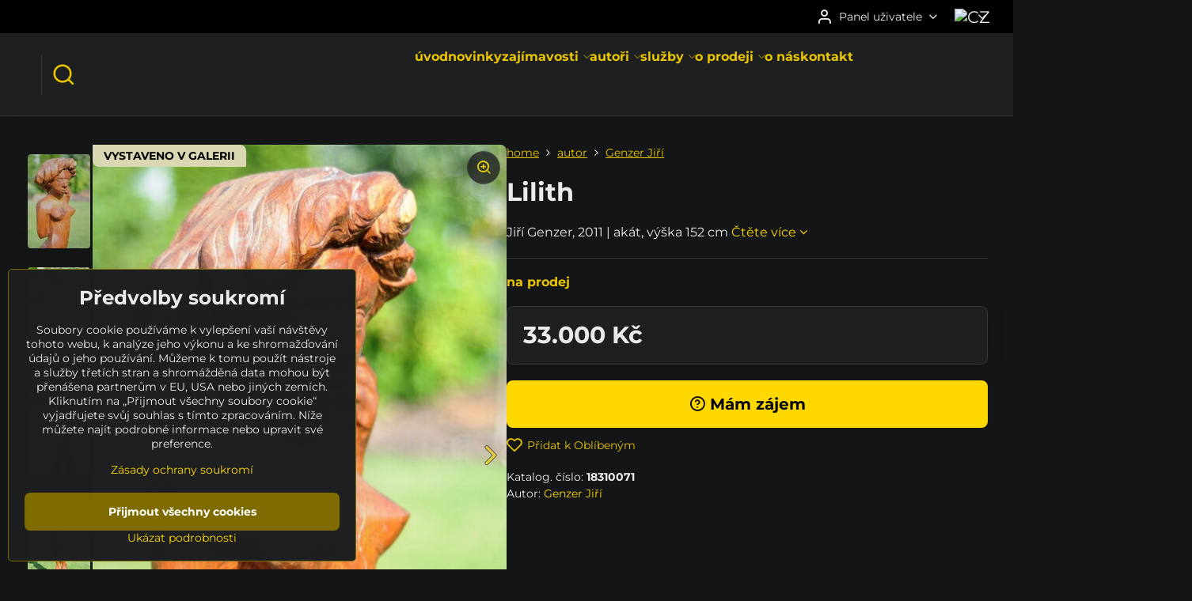

--- FILE ---
content_type: text/html; charset=UTF-8
request_url: https://www.socharium.cz/p/259/lilith
body_size: 17646
content:

<!DOCTYPE html>
<html  data-lang-code="cz" lang="cs" class="no-js s1-hasHeader2 s1-hasFixedCart" data-lssid="c671e2559480">
    <head>
        <meta charset="utf-8">
        		<title>Socha "Lilith" (Jiří Genzer)</title>
        		<meta name="viewport" content="width=device-width, initial-scale=1" />
		         
<script data-privacy-group="script">
var FloxSettings = {
'cartItems': {},'cartProducts': {},'cartType': "hidden",'loginType': "slider",'regformType': "slider",'langVer': "" 
}; 
 
</script>
<script data-privacy-group="script">
FloxSettings.img_size = { 'min': "50x50",'small': "120x120",'medium': "440x440",'large': "800x800",'max': "1600x1600",'product_antn': "440x440",'product_detail': "800x800" };
</script>
    <template id="privacy_iframe_info">
    <div class="floxIframeBlockedInfo" data-func-text="Funkční" data-analytic-text="Analytické" data-ad-text="Marketingové" data-nosnippet="1">
    <div class="floxIframeBlockedInfo__common">
        <div class="likeH3">Externí obsah je blokován Volbami soukromí</div>
        <p>Přejete si načíst externí obsah?</p>
    </div>
    <div class="floxIframeBlockedInfo__youtube">
        <div class="likeH3">Videa Youtube jsou blokovány Volbami soukromí</div>
        <p>Přejete si načíst Youtube video?</p>
    </div>
    <div class="floxIframeBlockedInfo__buttons">
        <button class="button floxIframeBlockedInfo__once">Povolit jednou</button>
        <button class="button floxIframeBlockedInfo__always" >Povolit a zapamatovat - souhlas s druhem cookie: </button>
    </div>
    <a class="floxIframeBlockedLink__common" href=""><i class="fa fa-external-link"></i> Otevřít obsah v novém okně</a>
    <a class="floxIframeBlockedLink__youtube" href=""><i class="fa fa-external-link"></i> Otevřít video v novém okně</a>
</div>
</template>
<script type="text/javascript" data-privacy-group="script">
FloxSettings.options={},FloxSettings.options.MANDATORY=1,FloxSettings.options.FUNC=2,FloxSettings.options.ANALYTIC=4,FloxSettings.options.AD=8;
FloxSettings.options.fullConsent=15;FloxSettings.options.maxConsent=15;FloxSettings.options.consent=0,localStorage.getItem("floxConsent")&&(FloxSettings.options.consent=parseInt(localStorage.getItem("floxConsent")));FloxSettings.options.sync=1;FloxSettings.google_consent2_options={},FloxSettings.google_consent2_options.AD_DATA=1,FloxSettings.google_consent2_options.AD_PERSON=2;FloxSettings.google_consent2_options.consent=-1,localStorage.getItem("floxGoogleConsent2")&&(FloxSettings.google_consent2_options.consent=parseInt(localStorage.getItem("floxGoogleConsent2")));const privacyIsYoutubeUrl=function(e){return e.includes("youtube.com/embed")||e.includes("youtube-nocookie.com/embed")},privacyIsGMapsUrl=function(e){return e.includes("google.com/maps/embed")||/maps\.google\.[a-z]{2,3}\/maps/i.test(e)},privacyGetPrivacyGroup=function(e){var t="";if(e.getAttribute("data-privacy-group")?t=e.getAttribute("data-privacy-group"):e.closest("*[data-privacy-group]")&&(t=e.closest("*[data-privacy-group]").getAttribute("data-privacy-group")),"IFRAME"===e.tagName){let r=e.src||"";privacyIsYoutubeUrl(r)&&(e.setAttribute("data-privacy-group","func"),t="func"),privacyIsGMapsUrl(r)&&(e.setAttribute("data-privacy-group","func"),t="func")}return"regular"===t&&(t="script"),t},privacyBlockScriptNode=function(e){e.type="javascript/blocked";let t=function(r){"javascript/blocked"===e.getAttribute("type")&&r.preventDefault(),e.removeEventListener("beforescriptexecute",t)};e.addEventListener("beforescriptexecute",t)},privacyHandleScriptTag=function(e){let t=privacyGetPrivacyGroup(e);if(t){if("script"===t)return;"mandatory"===t||"func"===t&&FloxSettings.options.consent&FloxSettings.options.FUNC||"analytic"===t&&FloxSettings.options.consent&FloxSettings.options.ANALYTIC||"ad"===t&&FloxSettings.options.consent&FloxSettings.options.AD||privacyBlockScriptNode(e)}else FloxSettings.options.allow_unclassified||privacyBlockScriptNode(e)},privacyShowPlaceholder=function(e){let t=privacyGetPrivacyGroup(e);var r=document.querySelector("#privacy_iframe_info").content.cloneNode(!0),i=r.querySelector(".floxIframeBlockedInfo__always");i.textContent=i.textContent+r.firstElementChild.getAttribute("data-"+t+"-text"),r.firstElementChild.setAttribute("data-"+t,"1"),r.firstElementChild.removeAttribute("data-func-text"),r.firstElementChild.removeAttribute("data-analytic-text"),r.firstElementChild.removeAttribute("data-ad-text");let o=e.parentNode.classList.contains("blockYoutube");if(e.style.height){let a=e.style.height,c=e.style.width;e.setAttribute("data-privacy-style-height",a),r.firstElementChild.style.setProperty("--iframe-h",a),r.firstElementChild.style.setProperty("--iframe-w",c),e.style.height="0"}else if(e.getAttribute("height")){let n=e.getAttribute("height").replace("px",""),l=e.getAttribute("width").replace("px","");e.setAttribute("data-privacy-height",n),n.includes("%")?r.firstElementChild.style.setProperty("--iframe-h",n):r.firstElementChild.style.setProperty("--iframe-h",n+"px"),l.includes("%")?r.firstElementChild.style.setProperty("--iframe-w",l):r.firstElementChild.style.setProperty("--iframe-w",l+"px"),e.setAttribute("height",0)}else if(o&&e.parentNode.style.maxHeight){let s=e.parentNode.style.maxHeight,p=e.parentNode.style.maxWidth;r.firstElementChild.style.setProperty("--iframe-h",s),r.firstElementChild.style.setProperty("--iframe-w",p)}let u=e.getAttribute("data-privacy-src")||"";privacyIsYoutubeUrl(u)?(r.querySelector(".floxIframeBlockedInfo__common").remove(),r.querySelector(".floxIframeBlockedLink__common").remove(),r.querySelector(".floxIframeBlockedLink__youtube").setAttribute("href",u.replace("/embed/","/watch?v="))):u?(r.querySelector(".floxIframeBlockedInfo__youtube").remove(),r.querySelector(".floxIframeBlockedLink__youtube").remove(),r.querySelector(".floxIframeBlockedLink__common").setAttribute("href",u)):(r.querySelector(".floxIframeBlockedInfo__once").remove(),r.querySelector(".floxIframeBlockedInfo__youtube").remove(),r.querySelector(".floxIframeBlockedLink__youtube").remove(),r.querySelector(".floxIframeBlockedLink__common").remove(),r.querySelector(".floxIframeBlockedInfo__always").classList.add("floxIframeBlockedInfo__always--reload")),e.parentNode.insertBefore(r,e.nextSibling),o&&e.parentNode.classList.add("blockYoutube--blocked")},privacyHidePlaceholderIframe=function(e){var t=e.nextElementSibling;if(t&&t.classList.contains("floxIframeBlockedInfo")){let r=e.parentNode.classList.contains("blockYoutube");r&&e.parentNode.classList.remove("blockYoutube--blocked"),e.getAttribute("data-privacy-style-height")?e.style.height=e.getAttribute("data-privacy-style-height"):e.getAttribute("data-privacy-height")?e.setAttribute("height",e.getAttribute("data-privacy-height")):e.classList.contains("invisible")&&e.classList.remove("invisible"),t.remove()}},privacyBlockIframeNode=function(e){var t=e.src||"";""===t&&e.getAttribute("data-src")&&(t=e.getAttribute("data-src")),e.setAttribute("data-privacy-src",t),e.removeAttribute("src"),!e.classList.contains("floxNoPrivacyPlaceholder")&&(!e.style.width||parseInt(e.style.width)>200)&&(!e.getAttribute("width")||parseInt(e.getAttribute("width"))>200)&&(!e.style.height||parseInt(e.style.height)>200)&&(!e.getAttribute("height")||parseInt(e.getAttribute("height"))>200)&&(!e.style.display||"none"!==e.style.display)&&(!e.style.visibility||"hidden"!==e.style.visibility)&&privacyShowPlaceholder(e)},privacyHandleIframeTag=function(e){let t=privacyGetPrivacyGroup(e);if(t){if("script"===t||"mandatory"===t)return;if("func"===t&&FloxSettings.options.consent&FloxSettings.options.FUNC)return;if("analytic"===t&&FloxSettings.options.consent&FloxSettings.options.ANALYTIC||"ad"===t&&FloxSettings.options.consent&FloxSettings.options.AD)return;privacyBlockIframeNode(e)}else{if(FloxSettings.options.allow_unclassified)return;privacyBlockIframeNode(e)}},privacyHandleYoutubeGalleryItem=function(e){if(!(FloxSettings.options.consent&FloxSettings.options.FUNC)){var t=e.closest(".gallery").getAttribute("data-preview-height"),r=e.getElementsByTagName("img")[0],i=r.getAttribute("src").replace(t+"/"+t,"800/800");r.classList.contains("flox-lazy-load")&&(i=r.getAttribute("data-src").replace(t+"/"+t,"800/800")),e.setAttribute("data-href",e.getAttribute("href")),e.setAttribute("href",i),e.classList.replace("ytb","ytbNoConsent")}},privacyBlockPrivacyElementNode=function(e){e.classList.contains("floxPrivacyPlaceholder")?(privacyShowPlaceholder(e),e.classList.add("invisible")):e.style.display="none"},privacyHandlePrivacyElementNodes=function(e){let t=privacyGetPrivacyGroup(e);if(t){if("script"===t||"mandatory"===t)return;if("func"===t&&FloxSettings.options.consent&FloxSettings.options.FUNC)return;if("analytic"===t&&FloxSettings.options.consent&FloxSettings.options.ANALYTIC||"ad"===t&&FloxSettings.options.consent&FloxSettings.options.AD)return;privacyBlockPrivacyElementNode(e)}else{if(FloxSettings.options.allow_unclassified)return;privacyBlockPrivacyElementNode(e)}};function privacyLoadScriptAgain(e){var t=document.getElementsByTagName("head")[0],r=document.createElement("script");r.src=e.getAttribute("src"),t.appendChild(r),e.parentElement.removeChild(e)}function privacyExecuteScriptAgain(e){var t=document.getElementsByTagName("head")[0],r=document.createElement("script");r.textContent=e.textContent,t.appendChild(r),e.parentElement.removeChild(e)}function privacyEnableScripts(){document.querySelectorAll('script[type="javascript/blocked"]').forEach(e=>{let t=privacyGetPrivacyGroup(e);(FloxSettings.options.consent&FloxSettings.options.ANALYTIC&&t.includes("analytic")||FloxSettings.options.consent&FloxSettings.options.AD&&t.includes("ad")||FloxSettings.options.consent&FloxSettings.options.FUNC&&t.includes("func"))&&(e.getAttribute("src")?privacyLoadScriptAgain(e):privacyExecuteScriptAgain(e))})}function privacyEnableIframes(){document.querySelectorAll("iframe[data-privacy-src]").forEach(e=>{let t=privacyGetPrivacyGroup(e);if(!(FloxSettings.options.consent&FloxSettings.options.ANALYTIC&&t.includes("analytic")||FloxSettings.options.consent&FloxSettings.options.AD&&t.includes("ad")||FloxSettings.options.consent&FloxSettings.options.FUNC&&t.includes("func")))return;privacyHidePlaceholderIframe(e);let r=e.getAttribute("data-privacy-src");e.setAttribute("src",r),e.removeAttribute("data-privacy-src")})}function privacyEnableYoutubeGalleryItems(){FloxSettings.options.consent&FloxSettings.options.FUNC&&(document.querySelectorAll(".ytbNoConsent").forEach(e=>{e.setAttribute("href",e.getAttribute("data-href")),e.classList.replace("ytbNoConsent","ytb")}),"function"==typeof initGalleryPlugin&&initGalleryPlugin())}function privacyEnableBlockedContent(e,t){document.querySelectorAll(".floxCaptchaCont").length&&(e&FloxSettings.options.FUNC)!=(t&FloxSettings.options.FUNC)?window.location.reload():(privacyEnableScripts(),privacyEnableIframes(),privacyEnableYoutubeGalleryItems(),"function"==typeof FloxSettings.privacyEnableScriptsCustom&&FloxSettings.privacyEnableScriptsCustom())}
function privacyUpdateConsent(){ FloxSettings.ga4&&"function"==typeof gtag&&gtag("consent","update",{ad_storage:FloxSettings.options.consent&FloxSettings.options.AD?"granted":"denied",analytics_storage:FloxSettings.options.consent&FloxSettings.options.ANALYTIC?"granted":"denied",functionality_storage:FloxSettings.options.consent&FloxSettings.options.FUNC?"granted":"denied",personalization_storage:FloxSettings.options.consent&FloxSettings.options.FUNC?"granted":"denied",security_storage:FloxSettings.options.consent&FloxSettings.options.FUNC?"granted":"denied",ad_user_data:FloxSettings.google_consent2_options.consent>-1&&FloxSettings.google_consent2_options.consent&FloxSettings.google_consent2_options.AD_DATA?"granted":"denied",ad_personalization:FloxSettings.google_consent2_options.consent>-1&&FloxSettings.google_consent2_options.consent&FloxSettings.google_consent2_options.AD_PERSON?"granted":"denied"});if(FloxSettings.sklik&&FloxSettings.sklik.active){var e={rtgId:FloxSettings.sklik.seznam_retargeting_id,consent:FloxSettings.options.consent&&FloxSettings.options.consent&FloxSettings.options.ANALYTIC?1:0};"category"===FloxSettings.sklik.pageType?(e.category=FloxSettings.sklik.category,e.pageType=FloxSettings.sklik.pageType):"offerdetail"===FloxSettings.sklik.pagetype&&(e.itemId=FloxSettings.sklik.itemId,e.pageType=FloxSettings.sklik.pageType),window.rc&&window.rc.retargetingHit&&window.rc.retargetingHit(e)}"function"==typeof loadCartFromLS&&"function"==typeof saveCartToLS&&(loadCartFromLS(),saveCartToLS());}
const observer=new MutationObserver(e=>{e.forEach(({addedNodes:e})=>{e.forEach(e=>{if(FloxSettings.options.consent!==FloxSettings.options.maxConsent){if(1===e.nodeType&&"SCRIPT"===e.tagName)return privacyHandleScriptTag(e);if(1===e.nodeType&&"IFRAME"===e.tagName)return privacyHandleIframeTag(e);if(1===e.nodeType&&"A"===e.tagName&&e.classList.contains("ytb"))return privacyHandleYoutubeGalleryItem(e);if(1===e.nodeType&&"SCRIPT"!==e.tagName&&"IFRAME"!==e.tagName&&e.classList.contains("floxPrivacyElement"))return privacyHandlePrivacyElementNodes(e)}1===e.nodeType&&(e.classList.contains("mainPrivacyModal")||e.classList.contains("mainPrivacyBar"))&&(FloxSettings.options.consent>0&&!FloxSettings.options.forceShow&&-1!==FloxSettings.google_consent2_options.consent?e.style.display="none":FloxSettings.options.consent>0&&-1===FloxSettings.google_consent2_options.consent?e.classList.add("hideBWConsentOptions"):-1!==FloxSettings.google_consent2_options.consent&&e.classList.add("hideGC2ConsentOptions"))})})});observer.observe(document.documentElement,{childList:!0,subtree:!0}),document.addEventListener("DOMContentLoaded",function(){observer.disconnect()});const createElementBackup=document.createElement;document.createElement=function(...e){if("script"!==e[0].toLowerCase())return createElementBackup.bind(document)(...e);let n=createElementBackup.bind(document)(...e);return n.setAttribute("data-privacy-group","script"),n};
</script>

<meta name="referrer" content="no-referrer-when-downgrade">


<link rel="canonical" href="https://www.socharium.cz/p/259/lilith">
    

<meta property="og:title" content="Socha &quot;Lilith&quot; (Jiří Genzer)">

<meta property="og:url" content="https://www.socharium.cz/p/259/lilith">
<meta property="og:description" content="">

<meta name="twitter:card" content="summary_large_image">
<meta name="twitter:title" content="Socha &quot;Lilith&quot; (Jiří Genzer)">
<meta name="twitter:description" content="">

    <meta property="og:locale" content="cs_CZ">

        <meta property="og:type" content="product">
    <meta property="og:image" content="https://www.socharium.cz/resize/e:5715a/1200/630/files/pictures/genzer/18310071/18310071-008.jpg">  
    <meta name="twitter:image" content="https://www.socharium.cz/resize/e:5715a/1200/630/files/pictures/genzer/18310071/18310071-008.jpg">
    <link href="https://www.socharium.cz/resize/e:5715a/440/440/files/pictures/genzer/18310071/18310071-008.jpg" rel="previewimage">
<script data-privacy-group="script" type="application/ld+json">
{
    "@context": "https://schema.org",
    "@type": "WebPage",
    "name": "Socha &quot;Lilith&quot; (Jiří Genzer)",
    "description": "",
    "image": "https://www.socharium.cz/resize/e:5715a/440/440/files/pictures/genzer/18310071/18310071-008.jpg"}
</script>

<link rel="dns-prefetch" href="https://www.byznysweb.cz">
<link rel="preconnect" href="https://www.byznysweb.cz/" crossorigin>
<style type="text/css">
        

@font-face {
  font-family: 'Montserrat';
  font-style: normal;
  font-display: swap;
  font-weight: 400;
  src: local(''),
       url('https://www.byznysweb.cz/templates/bw-fonts/montserrat-v25-latin-ext_latin-regular.woff2') format('woff2'),
       url('https://www.byznysweb.cz/templates/bw-fonts/montserrat-v25-latin-ext_latin-regular.woff') format('woff');
}


@font-face {
  font-family: 'Montserrat';
  font-style: normal;
  font-display: swap;
  font-weight: 700;
  src: local(''), 
       url('https://www.byznysweb.cz/templates/bw-fonts/montserrat-v25-latin-ext_latin-700.woff2') format('woff2'),
       url('https://www.byznysweb.cz/templates/bw-fonts/montserrat-v25-latin-ext_latin-700.woff') format('woff');
}

@font-face {
  font-family: 'Roboto';
  font-style: normal;
  font-display: swap;
  font-weight: 400;
  src: local(''),
       url('https://www.byznysweb.cz/templates/bw-fonts/roboto-v30-latin-ext_latin-regular.woff2') format('woff2'),
       url('https://www.byznysweb.cz/templates/bw-fonts/roboto-v30-latin-ext_latin-regular.woff') format('woff');
}


@font-face {
  font-family: 'Roboto';
  font-style: normal;
  font-display: swap;
  font-weight: 700;
  src: local(''),
       url('https://www.byznysweb.cz/templates/bw-fonts/roboto-v30-latin-ext_latin-700.woff2') format('woff2'),
       url('https://www.byznysweb.cz/templates/bw-fonts/roboto-v30-latin-ext_latin-700.woff') format('woff');
}
</style>

<link rel="preload" href="/erp-templates/skins/flat/universal/fonts/fontawesome-webfont.woff2" as="font" type="font/woff2" crossorigin>
<link href="/erp-templates/260119150602/universal.css" rel="stylesheet" type="text/css" media="all">  




<script data-privacy-group="mandatory">
    FloxSettings.trackerData = {
                    'cartIds': []
            };
    </script>    <!-- Global site tag (gtag.js) - Google Analytics -->
    <script async src="https://www.googletagmanager.com/gtag/js?id=G-W12XJJ560G" data-privacy-group="regular"></script>    
    <script data-privacy-group="regular">
        window.dataLayer = window.dataLayer || [];
        function gtag(){ dataLayer.push(arguments); }
        if(FloxSettings.options) {
          if(FloxSettings.options.consent) {
            gtag('consent', 'default', {
              'ad_storage': (FloxSettings.options.consent & FloxSettings.options.AD)?'granted':'denied',
              'analytics_storage': (FloxSettings.options.consent & FloxSettings.options.ANALYTIC)?'granted':'denied',
              'functionality_storage': (FloxSettings.options.consent & FloxSettings.options.FUNC)?'granted':'denied',
              'personalization_storage': (FloxSettings.options.consent & FloxSettings.options.FUNC)?'granted':'denied',
              'security_storage': (FloxSettings.options.consent & FloxSettings.options.FUNC)?'granted':'denied',
              'ad_user_data': ((FloxSettings.google_consent2_options.consent > -1) && FloxSettings.google_consent2_options.consent & FloxSettings.google_consent2_options.AD_DATA)?'granted':'denied',
              'ad_personalization': ((FloxSettings.google_consent2_options.consent > -1) && FloxSettings.google_consent2_options.consent & FloxSettings.google_consent2_options.AD_PERSON)?'granted':'denied',
              'wait_for_update': 500
            });  
          } else {
            gtag('consent', 'default', {
              'ad_storage': 'denied',
              'analytics_storage': 'denied',
              'functionality_storage': 'denied',
              'personalization_storage': 'denied',
              'security_storage': 'denied',
              'ad_user_data': 'denied',
              'ad_personalization': 'denied',
              'wait_for_update': 500
            });  
          }
        }
        gtag('js', new Date());
     
        gtag('set', { 'currency': 'CZK' }); 
      
    

    FloxSettings.ga4 = 1;
    FloxSettings.gtagID = 'G-W12XJJ560G';
    gtag('config', 'G-W12XJJ560G',{  'groups': 'ga4' });   

  
    </script>   
 
    <link rel="shortcut icon" href="/files/logo/socharium-logo-kruh-1200x1200.png">
    <link rel="icon" href="/files/logo/socharium-logo-kruh-1200x1200.png?refresh" type="image/x-icon">

		<script data-privacy-group="script">
			FloxSettings.cartType = "same_page";
			FloxSettings.loginType = "custom";
			FloxSettings.regformType = "custom";
		</script>
												<style>
			:root {
				--s1-accentTransparent: #FFD80017;
				--s1-accentComplement: #000;
				--s1-maccentComplement: #000;
				--s1-menuBgComplementTransparent: #fffb;
				--s1-menuBgComplementTransparent2: #fff2;
				--s1-menuBgComplement: #fff;
				--s1-accentDark: #7f6c00;
			}
		</style>

		</head>
<body class="s1-pt-product  s1-roundedCorners">
    
    <noscript class="noprint">
        <div id="noscript">
            Javascript není prohlížečem podporován nebo je vypnutý. Pro zobrazení stránky tak, jak byla zamýšlena, použijte prohlížeč s podporou JavaScriptu.
            <br>Pomoc: <a href="https://www.enable-javascript.com/" target="_blank">Enable-Javascript.com</a>.
        </div>
    </noscript>
    
    <div class="oCont remodal-bg">
																																					
						

	
	<section class="s1-headerTop s1-headerTop-style2 noprint">
		<div class="s1-cont flex ai-c">
										<div class="s1-headerTop-right flex ml-a">
											<div class="s1-dropDown s1-loginDropdown">
	<a href="/e/login" class="s1-dropDown-toggler">
		<i class="s1-icon s1-icon-user s1-dropDown-icon" aria-hidden="true"></i>
		<span class="s1-dropDown-title">Panel uživatele</span>
		<i class="fa fa-angle-down s1-dropDown-arrow"></i>
	</a>
	<ul class="s1-dropDown-items">
				<li class="s1-dropDown-item">
			<a class="s1-dropDown-link" href="/e/login" data-remodal-target="s1-acc">
				<i class="s1-icon s1-icon-log-in s1-dropDown-icon"></i>
				<span class="s1-dropDown-title">Přihlásit se</span>
			</a>
		</li>
						<li class="s1-dropDown-item">
			<a class="s1-dropDown-link" href="/e/account/register">
				<i class="s1-icon s1-icon-user-plus s1-dropDown-icon"></i>
				<span class="s1-dropDown-title">Registrace</span>
			</a>
		</li>
    		</ul>
</div>

																	<div class="s1-flags s1-dropDown">
		<button class="s1-flags-currentLang s1-dropDown-toggler">
			<img class="s1-flag-img s1-dropDown-img" src="/erp/images/flags/flat/24/CZ.png" alt="CZ">
			<i class="fa fa-angle-down s1-dropDown-arrow"></i>
		</button>
		<ul class="s1-flags-dropDown s1-dropDown-items">
							        									<li class="s1-dropDown-item">
					<a class="s1-flags-lang s1-dropDown-link flag-sk" href="https://www.sculpturium.eu/p/259/:r">
						<img class="s1-flag-img s1-dropDown-img" src="/erp/images/flags/flat/24/SK.png" alt="SK">
													<span class="s1-flag-title s1-dropDown-title">Slovak</span>
											</a>
				</li>
				        									<li class="s1-dropDown-item">
					<a class="s1-flags-lang s1-dropDown-link flag-us" href="https://www.sculpturium.com/p/259/:r">
						<img class="s1-flag-img s1-dropDown-img" src="/erp/images/flags/flat/24/US.png" alt="US">
													<span class="s1-flag-title s1-dropDown-title">English</span>
											</a>
				</li>
				        									<li class="s1-dropDown-item">
					<a class="s1-flags-lang s1-dropDown-link flag-de" href="https://www.sculpturium.de/p/259/:r">
						<img class="s1-flag-img s1-dropDown-img" src="/erp/images/flags/flat/24/DE.png" alt="DE">
													<span class="s1-flag-title s1-dropDown-title">German</span>
											</a>
				</li>
				        			</ul>
	</div>

									</div>
					</div>
	</section>
<header class="s1-header s1-header-style2  noprint">
	<section class="s1-header-cont s1-cont flex">
		<div class="s1-header-logo">
							<a class="s1-imglogo" href="/"><img src="/files/logo/2018-05-logo-y2018-05-07-11-05-57.gif" alt="Logo"></a>
					</div>
		<div class="s1-header-actions flex">
						<div class="s1-header-search">
				<!-- search activator -->
				<div class="s1-header-action ">
					<a href="/e/search" title="Hledat" class="s1-header-actionLink s1-searchActivatorJS"><i class="s1-icon s1-icon-search"></i></a>
				</div>
					<form action="/e/search" method="get" class="siteSearchForm s1-topSearch-form">
		<div class="siteSearchCont s1-topSearch">
			<label class="s1-siteSearch-label flex">
				<i class="s1-icon s1-icon-search rm-hide"></i>
				<input data-pages="Stránky" data-products="Díla" data-categories="Kategorie" data-news="Novinky" data-brands="Autor" class="siteSearchInput" id="s1-small-search" placeholder="Vyhledávání" name="word" type="text" value="">
				<button class="button" type="submit">Hledat</button>
			</label>
		</div>
	</form>

			</div>
			
												<!-- cart -->
			<div class="s1-headerCart-outer">
				
			</div>
			<!-- menu -->
						<div class="s1-header-action l-hide">
				<button aria-label="Menu" class="s1-header-actionLink s1-menuActivatorJS"><i class="s1-icon s1-icon-menu"></i></button>
			</div>
					</div>
	</section>
		<div class="s1-menu-section ">
					<div class="s1-menu-overlay s1-menuActivatorJS l-hide"></div>
			<div class="s1-menu-wrapper">
				<div class="s1-menu-header l-hide">
					Menu
					<span class="s1-menuClose s1-menuActivatorJS">✕</span>
				</div>
				<div class="s1-menu-cont s1-cont">
											     
                                        																														<nav class="s1-menu s1-menu-center">
								<ul class="s1-menu-items">
																	<li class="s1-menu-item  ">
							<a class="s1-menu-link " href="/">
																<span>úvod</span>
															</a>
													</li>
																	<li class="s1-menu-item  ">
							<a class="s1-menu-link " href="/novinky">
																<span>novinky</span>
															</a>
													</li>
																	<li class="s1-menu-item  hasSubmenu s1-sub-dropdown">
							<a class="s1-menu-link " href="/zajimavosti">
																<span>zajímavosti</span>
								<i class="s1-menuChevron fa fa-angle-right"></i>							</a>
															     
                                        														<ul class="s1-submenu-items level-1">
								<li class="s1-submenu-item level-1    ">
															<a href="/zajimavosti/vladce-hor-od-josefa-dufka" class="s1-submenu-link ">
						<span>Vládce hor od Josefa Dufka</span>
											</a>
									</li>
								<li class="s1-submenu-item level-1    ">
															<a href="/zajimavosti/vystava-petra-stastneho" class="s1-submenu-link ">
						<span>Výstava Petra Šťastného</span>
											</a>
									</li>
								<li class="s1-submenu-item level-1    ">
															<a href="/zajimavosti/socha-jiriho-barese" class="s1-submenu-link ">
						<span>Socha Jiřího Bareše</span>
											</a>
									</li>
								<li class="s1-submenu-item level-1    ">
															<a href="/zajimavosti/setkavani-s-andely" class="s1-submenu-link ">
						<span>Setkávání s anděly </span>
											</a>
									</li>
								<li class="s1-submenu-item level-1    ">
															<a href="/zajimavosti/madony-a-dalnice-zuzany-cizkove" class="s1-submenu-link ">
						<span>Madony a Dálnice akademické sochařky Zuzany Čížkové</span>
											</a>
									</li>
								<li class="s1-submenu-item level-1    ">
															<a href="/zajimavosti/pozvanka-na-xvi-rocnik-socharskeho-sympozia" class="s1-submenu-link ">
						<span>XVI. ROČNÍK SOCHAŘSKÉHO SYMPOZIA SPOLKU LAVY</span>
											</a>
									</li>
								<li class="s1-submenu-item level-1    ">
															<a href="/zajimavosti/semafor-zdenka-tomanka" class="s1-submenu-link ">
						<span>Semafor Zdeňka Tománka</span>
											</a>
									</li>
								<li class="s1-submenu-item level-1    ">
															<a href="/zajimavosti/cena-slovenskoho-fondu-vytvarnych-umeni" class="s1-submenu-link ">
						<span>Cena Slovenského fondu výtvarných umění</span>
											</a>
									</li>
								<li class="s1-submenu-item level-1    ">
															<a href="/zajimavosti/zahrada-umeni-u-lubose-mandata" class="s1-submenu-link ">
						<span>Zahrada umění u Luboše Mandáta</span>
											</a>
									</li>
								<li class="s1-submenu-item level-1    ">
															<a href="/zajimavosti/socharky-zazarily" class="s1-submenu-link ">
						<span>Sochařky zazářily</span>
											</a>
									</li>
								<li class="s1-submenu-item level-1    ">
															<a href="/zajimavosti/dynastie-bachorik" class="s1-submenu-link ">
						<span>Dynastie Bachorík</span>
											</a>
									</li>
								<li class="s1-submenu-item level-1    ">
															<a href="/zajimavosti/podekovani" class="s1-submenu-link ">
						<span>poděkování autorům</span>
											</a>
									</li>
								<li class="s1-submenu-item level-1    ">
															<a href="/zajimavosti/spolupracujeme" class="s1-submenu-link ">
						<span>spolupracujeme s ...</span>
											</a>
									</li>
											</ul>
		    
													</li>
																	<li class="s1-menu-item  hasSubmenu s1-sub-dropdown">
							<a class="s1-menu-link " href="/autori">
																<span>autoři</span>
								<i class="s1-menuChevron fa fa-angle-right"></i>							</a>
															     
                                        														<ul class="s1-submenu-items level-1">
								<li class="s1-submenu-item level-1    ">
															<a href="/autori/radek-andrle" class="s1-submenu-link ">
						<span>Andrle Radek</span>
											</a>
									</li>
								<li class="s1-submenu-item level-1    ">
															<a href="/autori/jakub-bachorik" class="s1-submenu-link ">
						<span>Bachorík Jakub</span>
											</a>
									</li>
								<li class="s1-submenu-item level-1    ">
															<a href="/autori/oto-bachorik" class="s1-submenu-link ">
						<span>Bachorík Oto </span>
											</a>
									</li>
								<li class="s1-submenu-item level-1    ">
															<a href="/autori/zuzana-bachorikova" class="s1-submenu-link ">
						<span>Bachoríková Zuzana </span>
											</a>
									</li>
								<li class="s1-submenu-item level-1    ">
															<a href="/autori/jiri-bares" class="s1-submenu-link ">
						<span>Bareš Jiří</span>
											</a>
									</li>
								<li class="s1-submenu-item level-1    ">
															<a href="/autori/jiri-bim" class="s1-submenu-link ">
						<span>Bím Jiří</span>
											</a>
									</li>
								<li class="s1-submenu-item level-1    ">
															<a href="/autori/vladimira-bimova" class="s1-submenu-link ">
						<span>Bímová Vladimíra</span>
											</a>
									</li>
								<li class="s1-submenu-item level-1    ">
															<a href="/autori/frantisek-blaha" class="s1-submenu-link ">
						<span>Bláha František</span>
											</a>
									</li>
								<li class="s1-submenu-item level-1    ">
															<a href="/autori/tomas-braun" class="s1-submenu-link ">
						<span>Braun Tomáš</span>
											</a>
									</li>
								<li class="s1-submenu-item level-1    ">
															<a href="/autori/jakub-cavoj" class="s1-submenu-link ">
						<span>Čavoj Jakub </span>
											</a>
									</li>
								<li class="s1-submenu-item level-1    ">
															<a href="/autori/zuzana-cizkova" class="s1-submenu-link ">
						<span>Čížková Zuzana</span>
											</a>
									</li>
								<li class="s1-submenu-item level-1    ">
															<a href="/autori/jiri-doucha" class="s1-submenu-link ">
						<span>Doucha Jiří</span>
											</a>
									</li>
								<li class="s1-submenu-item level-1    ">
															<a href="/autori/josef-dufek" class="s1-submenu-link ">
						<span>Dufek Josef</span>
											</a>
									</li>
								<li class="s1-submenu-item level-1    ">
															<a href="/autori/karla-dvorakova" class="s1-submenu-link ">
						<span>Dvořáková Karla</span>
											</a>
									</li>
								<li class="s1-submenu-item level-1    ">
															<a href="/autori/barbora-fausova" class="s1-submenu-link ">
						<span>Fausová Barbora</span>
											</a>
									</li>
								<li class="s1-submenu-item level-1    ">
															<a href="/autori/petr-fidrich" class="s1-submenu-link ">
						<span>Fidrich Petr</span>
											</a>
									</li>
								<li class="s1-submenu-item level-1    ">
															<a href="/autori/karel-gajdicka" class="s1-submenu-link ">
						<span>Gajdička Karel</span>
											</a>
									</li>
								<li class="s1-submenu-item level-1    ">
															<a href="/autori/jiri-genzer" class="s1-submenu-link ">
						<span>Genzer Jiří</span>
											</a>
									</li>
								<li class="s1-submenu-item level-1    ">
															<a href="/autori/karel-hajek" class="s1-submenu-link ">
						<span>Hájek Karel</span>
											</a>
									</li>
								<li class="s1-submenu-item level-1    ">
															<a href="/autori/karel-hlava" class="s1-submenu-link ">
						<span>Hlava Karel</span>
											</a>
									</li>
								<li class="s1-submenu-item level-1    ">
															<a href="/autori/bohumir-bob-hochman" class="s1-submenu-link ">
						<span>Hochman Bohumír</span>
											</a>
									</li>
								<li class="s1-submenu-item level-1    ">
															<a href="/autori/petr-holub" class="s1-submenu-link ">
						<span>Holub Petr</span>
											</a>
									</li>
								<li class="s1-submenu-item level-1    ">
															<a href="/autori/david-horalek" class="s1-submenu-link ">
						<span>Horálek David</span>
											</a>
									</li>
								<li class="s1-submenu-item level-1    ">
															<a href="/autori/lubomir-horalek" class="s1-submenu-link ">
						<span>Horálek Lubomír</span>
											</a>
									</li>
								<li class="s1-submenu-item level-1    ">
															<a href="/autori/denisa-horalkova" class="s1-submenu-link ">
						<span>Horálková Denisa</span>
											</a>
									</li>
								<li class="s1-submenu-item level-1    ">
															<a href="/autori/lucie-hruskova" class="s1-submenu-link ">
						<span>Hrušková Lucie</span>
											</a>
									</li>
								<li class="s1-submenu-item level-1    ">
															<a href="/autori/daniel-janec" class="s1-submenu-link ">
						<span>Janec Daniel</span>
											</a>
									</li>
								<li class="s1-submenu-item level-1    ">
															<a href="/autori/inka-jirickova" class="s1-submenu-link ">
						<span>Jiřičková Inka</span>
											</a>
									</li>
								<li class="s1-submenu-item level-1    ">
															<a href="/autori/marie-jirickova" class="s1-submenu-link ">
						<span>Jiřičková Marie</span>
											</a>
									</li>
								<li class="s1-submenu-item level-1    ">
															<a href="/autori/magda-jochcova" class="s1-submenu-link ">
						<span>Jochcová Magda </span>
											</a>
									</li>
								<li class="s1-submenu-item level-1    ">
															<a href="/autori/martin-kocourek" class="s1-submenu-link ">
						<span>Kocourek Martin</span>
											</a>
									</li>
								<li class="s1-submenu-item level-1    ">
															<a href="/autori/marian-komacek" class="s1-submenu-link ">
						<span>Komáček Marián</span>
											</a>
									</li>
								<li class="s1-submenu-item level-1    ">
															<a href="/autori/silvie-koristkova" class="s1-submenu-link ">
						<span>Kořistková Silvie</span>
											</a>
									</li>
								<li class="s1-submenu-item level-1    ">
															<a href="/autori/albert-kralicek" class="s1-submenu-link ">
						<span>Králiček Albert</span>
											</a>
									</li>
								<li class="s1-submenu-item level-1    ">
															<a href="/autori/jan-kristof" class="s1-submenu-link ">
						<span>Krištof Jan</span>
											</a>
									</li>
								<li class="s1-submenu-item level-1    ">
															<a href="/autori/leonidas-kryvosej" class="s1-submenu-link ">
						<span>Kryvošej Leonidas</span>
											</a>
									</li>
								<li class="s1-submenu-item level-1    ">
															<a href="/autori/petr-kuba" class="s1-submenu-link ">
						<span>Kuba Petr</span>
											</a>
									</li>
								<li class="s1-submenu-item level-1    ">
															<a href="/autori/marketa-kubikova" class="s1-submenu-link ">
						<span>Kubiková Markéta</span>
											</a>
									</li>
								<li class="s1-submenu-item level-1    ">
															<a href="/autori/filip-kubina" class="s1-submenu-link ">
						<span>Kubina Filip</span>
											</a>
									</li>
								<li class="s1-submenu-item level-1    ">
															<a href="/autori/ondrej-kubina" class="s1-submenu-link ">
						<span>Kubina Ondřej</span>
											</a>
									</li>
								<li class="s1-submenu-item level-1    ">
															<a href="/autori/radek-kubina" class="s1-submenu-link ">
						<span>Kubina Radek</span>
											</a>
									</li>
								<li class="s1-submenu-item level-1    ">
															<a href="/autori/peter-kuraj" class="s1-submenu-link ">
						<span>Kuraj Peter</span>
											</a>
									</li>
								<li class="s1-submenu-item level-1    ">
															<a href="/autori/zdenek-legner" class="s1-submenu-link ">
						<span>Legner Zdeněk</span>
											</a>
									</li>
								<li class="s1-submenu-item level-1    ">
															<a href="/autori/zdenka-mala" class="s1-submenu-link ">
						<span>Malá Zdeňka</span>
											</a>
									</li>
								<li class="s1-submenu-item level-1    ">
															<a href="/autori/karel-malivanek" class="s1-submenu-link ">
						<span>Malivánek Karel</span>
											</a>
									</li>
								<li class="s1-submenu-item level-1    ">
															<a href="/autori/lubos-mandat" class="s1-submenu-link ">
						<span>Mandát Luboš</span>
											</a>
									</li>
								<li class="s1-submenu-item level-1    ">
															<a href="/autori/petr-minar" class="s1-submenu-link ">
						<span>Minář Petr</span>
											</a>
									</li>
								<li class="s1-submenu-item level-1    ">
															<a href="/autori/lenka-navratilova" class="s1-submenu-link ">
						<span>Navrátilová Lenka</span>
											</a>
									</li>
								<li class="s1-submenu-item level-1    ">
															<a href="/autori/peter-niznansky" class="s1-submenu-link ">
						<span>Nižňanský Peter</span>
											</a>
									</li>
								<li class="s1-submenu-item level-1    ">
															<a href="/autori/vratislav-noha" class="s1-submenu-link ">
						<span>Noha Vratislav</span>
											</a>
									</li>
								<li class="s1-submenu-item level-1    ">
															<a href="/autori/jakub-novak" class="s1-submenu-link ">
						<span>Novák Jakub</span>
											</a>
									</li>
								<li class="s1-submenu-item level-1    ">
															<a href="/autori/vitezslav-odstrcil" class="s1-submenu-link ">
						<span>Odstrčil Vítězslav</span>
											</a>
									</li>
								<li class="s1-submenu-item level-1    ">
															<a href="/autori/martin-patricny" class="s1-submenu-link ">
						<span>Patřičný Martin</span>
											</a>
									</li>
								<li class="s1-submenu-item level-1    ">
															<a href="/autori/cestmir-pokorny" class="s1-submenu-link ">
						<span>Pokorný Čestmír </span>
											</a>
									</li>
								<li class="s1-submenu-item level-1    ">
															<a href="/autori/pavel-polidar" class="s1-submenu-link ">
						<span>Polidar Pavel</span>
											</a>
									</li>
								<li class="s1-submenu-item level-1    ">
															<a href="/autori/veronika-psotkova" class="s1-submenu-link ">
						<span>Psotková Veronika</span>
											</a>
									</li>
								<li class="s1-submenu-item level-1    ">
															<a href="/autori/jan-rapin" class="s1-submenu-link ">
						<span>Rapin Jan</span>
											</a>
									</li>
								<li class="s1-submenu-item level-1    ">
															<a href="/autori/peter-roller" class="s1-submenu-link ">
						<span>Roller Peter</span>
											</a>
									</li>
								<li class="s1-submenu-item level-1    ">
															<a href="/autori/lukas-reznicek" class="s1-submenu-link ">
						<span>Řezníček Lukáš</span>
											</a>
									</li>
								<li class="s1-submenu-item level-1    ">
															<a href="/autori/erika-saly" class="s1-submenu-link ">
						<span>Saly Erika</span>
											</a>
									</li>
								<li class="s1-submenu-item level-1    ">
															<a href="/autori/petr-schel" class="s1-submenu-link ">
						<span>Schel Petr</span>
											</a>
									</li>
								<li class="s1-submenu-item level-1    ">
															<a href="/autori/paulina-skavova" class="s1-submenu-link ">
						<span>Skavová Paulina</span>
											</a>
									</li>
								<li class="s1-submenu-item level-1    ">
															<a href="/autori/petr-soudek" class="s1-submenu-link ">
						<span>Soudek Petr</span>
											</a>
									</li>
								<li class="s1-submenu-item level-1    ">
															<a href="/autori/ivona-spurna" class="s1-submenu-link ">
						<span>Spurná Ivona</span>
											</a>
									</li>
								<li class="s1-submenu-item level-1    ">
															<a href="/autori/ivan-straka" class="s1-submenu-link ">
						<span>Straka Ivan</span>
											</a>
									</li>
								<li class="s1-submenu-item level-1    ">
															<a href="/autori/martina-studena" class="s1-submenu-link ">
						<span>Studená Martina</span>
											</a>
									</li>
								<li class="s1-submenu-item level-1    ">
															<a href="/autori/pavel-surma" class="s1-submenu-link ">
						<span>Surma Pavel</span>
											</a>
									</li>
								<li class="s1-submenu-item level-1    ">
															<a href="/autori/petr-sevcik" class="s1-submenu-link ">
						<span>Ševčík Petr</span>
											</a>
									</li>
								<li class="s1-submenu-item level-1    ">
															<a href="/autori/matej-simek" class="s1-submenu-link ">
						<span>Šimek Matěj</span>
											</a>
									</li>
								<li class="s1-submenu-item level-1    ">
															<a href="/autori/petr-stastny" class="s1-submenu-link ">
						<span>Šťastný Petr</span>
											</a>
									</li>
								<li class="s1-submenu-item level-1    ">
															<a href="/autori/jan-svadlenka" class="s1-submenu-link ">
						<span>Švadlenka Jan</span>
											</a>
									</li>
								<li class="s1-submenu-item level-1    ">
															<a href="/autori/vladimir-taclik" class="s1-submenu-link ">
						<span>Taclík Vladimír</span>
											</a>
									</li>
								<li class="s1-submenu-item level-1    ">
															<a href="/autori/daniel-talavera" class="s1-submenu-link ">
						<span>Talavera Daniel</span>
											</a>
									</li>
								<li class="s1-submenu-item level-1    ">
															<a href="/autori/zdenek-tomanek" class="s1-submenu-link ">
						<span>Tománek Zdeněk</span>
											</a>
									</li>
								<li class="s1-submenu-item level-1    ">
															<a href="/autori/jana-trnkova" class="s1-submenu-link ">
						<span>Trnková Jana</span>
											</a>
									</li>
								<li class="s1-submenu-item level-1    ">
															<a href="/autori/nikolay-velikov" class="s1-submenu-link ">
						<span>Velikov Nikolay</span>
											</a>
									</li>
								<li class="s1-submenu-item level-1    ">
															<a href="/autori/jan-vit" class="s1-submenu-link ">
						<span>Vít Jan</span>
											</a>
									</li>
								<li class="s1-submenu-item level-1    ">
															<a href="/autori/jaroslav-vlcek" class="s1-submenu-link ">
						<span>Vlček Jaroslav</span>
											</a>
									</li>
								<li class="s1-submenu-item level-1    ">
															<a href="/autori/vladimir-zadrazil" class="s1-submenu-link ">
						<span>Zadražil Vladimír</span>
											</a>
									</li>
								<li class="s1-submenu-item level-1    ">
															<a href="/autori/zdenka-zoorova" class="s1-submenu-link ">
						<span>Zoorová Zdenka</span>
											</a>
									</li>
								<li class="s1-submenu-item level-1    ">
															<a href="/autori/pavel-zouhar" class="s1-submenu-link ">
						<span>Zouhar Pavel</span>
											</a>
									</li>
								<li class="s1-submenu-item level-1    ">
															<a href="/autori/blanka-zackova" class="s1-submenu-link ">
						<span>Žáčková Blanka</span>
											</a>
									</li>
								<li class="s1-submenu-item level-1    ">
															<a href="/autori/stanislav-zampach" class="s1-submenu-link ">
						<span>Žampach Stanislav</span>
											</a>
									</li>
								<li class="s1-submenu-item level-1    ">
															<a href="/autori/bacikova-hasmandova" class="s1-submenu-link ">
						<span>Bačíková & Hasmandová</span>
											</a>
									</li>
								<li class="s1-submenu-item level-1    ">
															<a href="/autori/dlabalova-dlabal" class="s1-submenu-link ">
						<span>Dlabalová & Dlabal</span>
											</a>
									</li>
								<li class="s1-submenu-item level-1    ">
															<a href="/autori/kovarstvi-broz" class="s1-submenu-link ">
						<span>BROŽ kovářství</span>
											</a>
									</li>
								<li class="s1-submenu-item level-1    ">
															<a href="/autori/atelier-flaume" class="s1-submenu-link ">
						<span>FLAUME ateliér</span>
											</a>
									</li>
								<li class="s1-submenu-item level-1    ">
															<a href="/autori/barokni-mistri" class="s1-submenu-link ">
						<span>barokní mistři</span>
											</a>
									</li>
								<li class="s1-submenu-item level-1    ">
															<a href="/autori/ostatni-autori" class="s1-submenu-link ">
						<span>ostatní autoři</span>
											</a>
									</li>
											</ul>
		    
													</li>
																	<li class="s1-menu-item  hasSubmenu s1-sub-dropdown">
							<a class="s1-menu-link " href="/sluzby">
																<span>služby</span>
								<i class="s1-menuChevron fa fa-angle-right"></i>							</a>
															     
                                        														<ul class="s1-submenu-items level-1">
								<li class="s1-submenu-item level-1    ">
															<a href="/sluzby/socha-jako-darek" class="s1-submenu-link ">
						<span>socha jako dárek</span>
											</a>
									</li>
								<li class="s1-submenu-item level-1    ">
															<a href="/sluzby/socha-na-prani" class="s1-submenu-link ">
						<span>socha na přání</span>
											</a>
									</li>
								<li class="s1-submenu-item level-1    ">
															<a href="/sluzby/z-vaseho-dreva" class="s1-submenu-link ">
						<span>z vašeho dřeva</span>
											</a>
									</li>
								<li class="s1-submenu-item level-1    ">
															<a href="/sluzby/ziva-socha" class="s1-submenu-link ">
						<span>živá socha</span>
											</a>
									</li>
											</ul>
		    
													</li>
																	<li class="s1-menu-item  hasSubmenu s1-sub-dropdown">
							<a class="s1-menu-link " href="/o-prodeji">
																<span>o prodeji</span>
								<i class="s1-menuChevron fa fa-angle-right"></i>							</a>
															     
                                        														<ul class="s1-submenu-items level-1">
								<li class="s1-submenu-item level-1    ">
															<a href="/o-prodeji/gdpr" class="s1-submenu-link ">
						<span>GDPR</span>
											</a>
									</li>
								<li class="s1-submenu-item level-1    ">
															<a href="/o-prodeji/vop" class="s1-submenu-link ">
						<span>VOP</span>
											</a>
									</li>
											</ul>
		    
													</li>
																	<li class="s1-menu-item  ">
							<a class="s1-menu-link " href="/o-nas">
																<span>o nás</span>
															</a>
													</li>
																	<li class="s1-menu-item  ">
							<a class="s1-menu-link " href="/kontakt">
																<span>kontakt</span>
															</a>
													</li>
									</ul>
			</nav>
		    
										
					
										<div class="s1-menu-addon s1-menuAddon-account m-hide">
						<div class="s1-dropDown s1-loginDropdown">
	<a href="/e/login" class="s1-dropDown-toggler">
		<i class="s1-icon s1-icon-user s1-dropDown-icon" aria-hidden="true"></i>
		<span class="s1-dropDown-title">Panel uživatele</span>
		<i class="fa fa-angle-down s1-dropDown-arrow"></i>
	</a>
	<ul class="s1-dropDown-items">
				<li class="s1-dropDown-item">
			<a class="s1-dropDown-link" href="/e/login" data-remodal-target="s1-acc">
				<i class="s1-icon s1-icon-log-in s1-dropDown-icon"></i>
				<span class="s1-dropDown-title">Přihlásit se</span>
			</a>
		</li>
						<li class="s1-dropDown-item">
			<a class="s1-dropDown-link" href="/e/account/register">
				<i class="s1-icon s1-icon-user-plus s1-dropDown-icon"></i>
				<span class="s1-dropDown-title">Registrace</span>
			</a>
		</li>
    		</ul>
</div>

					</div>
					
										<div class="s1-menu-addon s1-menuAddon-flags m-hide">
							<div class="s1-flags s1-dropDown">
		<button class="s1-flags-currentLang s1-dropDown-toggler">
			<img class="s1-flag-img s1-dropDown-img" src="/erp/images/flags/flat/24/CZ.png" alt="CZ">
			<i class="fa fa-angle-down s1-dropDown-arrow"></i>
		</button>
		<ul class="s1-flags-dropDown s1-dropDown-items">
							        									<li class="s1-dropDown-item">
					<a class="s1-flags-lang s1-dropDown-link flag-sk" href="https://www.sculpturium.eu/p/259/:r">
						<img class="s1-flag-img s1-dropDown-img" src="/erp/images/flags/flat/24/SK.png" alt="SK">
													<span class="s1-flag-title s1-dropDown-title">Slovak</span>
											</a>
				</li>
				        									<li class="s1-dropDown-item">
					<a class="s1-flags-lang s1-dropDown-link flag-us" href="https://www.sculpturium.com/p/259/:r">
						<img class="s1-flag-img s1-dropDown-img" src="/erp/images/flags/flat/24/US.png" alt="US">
													<span class="s1-flag-title s1-dropDown-title">English</span>
											</a>
				</li>
				        									<li class="s1-dropDown-item">
					<a class="s1-flags-lang s1-dropDown-link flag-de" href="https://www.sculpturium.de/p/259/:r">
						<img class="s1-flag-img s1-dropDown-img" src="/erp/images/flags/flat/24/DE.png" alt="DE">
													<span class="s1-flag-title s1-dropDown-title">German</span>
											</a>
				</li>
				        			</ul>
	</div>

					</div>
					
									</div>
			</div>
			</div>
</header>
			<div class="s1-scrollObserve" data-body-class="scrolled"></div>

			
			
														
			
						
									
						
			
							<div id="main" class="basic">
					<div class="iCont s1-layout-basic">
						<div id="content" class="mainColumn">
    	

		

	
	

		
									
									
									
							


	
								
			

	


				<div class="s1-detailOuter">
		<div id="product-detail" class="boxNP" itemscope itemtype="https://schema.org/Product" data-product-id="259">
			<article class="product boxRow">
						<script data-privacy-group="regular">
		FloxSettings.currencySettings = {
			symbol: 'Kč',
			position: 'after',
			round: 1,
			decimals: 2,
			decimal_mark: ',',
			thousands_sep: '.'
		};
	</script>

<div class="s1-detailTop s1-detailWithoutCart">
		<form class="productForm customCart inDetail" data-value="33000" data-product-id="259" data-lang-id="1" data-currency-id="1" action="/e/cart/add" method="post">
					<div class="column2detail">
			<div class="detailLeftCol">
																								
																				
																				
																				
																				
																				
																				
			
	<div class="s1-detailImgOuter">
		<div class="detailImage s1-wGallery">
			<div class="linkImage s1-detailImg-main " data-pswp-src="/resize/e:5715a/1600/1600/files/pictures/genzer/18310071/18310071-008.jpg" title="Lilith" target="_blank">
				<img id="product-image" src="/resize/e:5715a/800/800/files/pictures/genzer/18310071/18310071-008.jpg" alt="Lilith" title="Lilith" data-width="800" data-height="800" fetchpriority="high">
			</div>
			<meta itemprop="image" content="https://www.socharium.cz/resize/e:5715a/1600/1600/files/pictures/genzer/18310071/18310071-008.jpg">
							<span class="s1-mainImg-arrow s1-mainImg-arrowNext"></span>
				<span class="s1-mainImg-arrow s1-mainImg-arrowPrev"></span>
						    <p class="indicators">
        			                                          <span title="Toto dílo je vystaveno v naší galerii v Šestajovicích u Prahy" class="indicator indicator-9" id="p259i9" style="background-color:#D9D8B2;color:#000;">VYSTAVENO V GALERII</span>
                                      </p>

			<span class="hasDiscount s1-discountBedge-detail  invisible">
				<span class="s1-discountBedge">
					<span class="s1-discountBedge-title beforeDiscountValue">
													33.000 Kč											</span>
					<span class="s1-discountBedge-value discountPercent">0%</span>
											<span class="s1-discountBedge-priceValue invisible">
															-<span class="discountValue">0 Kč</span>
													</span>
									</span>
			</span>
		</div>
					<div class="s1-detailGallery">
				<div class="s1-slider-cont">
					<div class="gallery s1-imgGallery">
												<figure class="galleryItem s1-detailGallery-thumb active  " data-full="/resize/e:5715a/1600/1600/files/pictures/genzer/18310071/18310071-008.jpg" data-preview="/resize/e:5715a/800/800/files/pictures/genzer/18310071/18310071-008.jpg" itemscope="" itemtype="https://schema.org/ImageObject" >
							<span id="gi-p259-001" class="s1-imgGallery-link invisible" data-pswp-src="/resize/e:5715a/1600/1600/files/pictures/genzer/18310071/18310071-008.jpg" data-title="Lilith" ></span>

							<span class="linkImage s1-detailGallery-img" itemprop="contentURL" >
								<img src="/resize/e/120/120/files/pictures/genzer/18310071/18310071-008.jpg"
									alt="Lilith"
									title="Lilith"									itemprop="thumbnailUrl"
								>
								<meta itemprop="url" content="https://www.socharium.cz/p/259/lilith/#gi-p259-001">
							</span>
															<figcaption class="galleryItemTitle" itemprop="name">Lilith</figcaption>
													</figure>
												<figure class="galleryItem s1-detailGallery-thumb   " data-full="/resize/e:5715a/1600/1600/files/pictures/genzer/18310071/18310071-001.jpg" data-preview="/resize/e:5715a/800/800/files/pictures/genzer/18310071/18310071-001.jpg" itemscope="" itemtype="https://schema.org/ImageObject" >
							<span id="gi-p259-1019" class="s1-imgGallery-link invisible" data-pswp-src="/resize/e:5715a/1600/1600/files/pictures/genzer/18310071/18310071-001.jpg" data-title="Lilith" ></span>

							<span class="linkImage s1-detailGallery-img" itemprop="contentURL" >
								<img src="/resize/e/120/120/files/pictures/genzer/18310071/18310071-001.jpg"
									alt="Lilith"
									title="Lilith"									itemprop="thumbnailUrl"
								>
								<meta itemprop="url" content="https://www.socharium.cz/p/259/lilith/#gi-p259-1019">
							</span>
															<figcaption class="galleryItemTitle" itemprop="name">Lilith</figcaption>
													</figure>
												<figure class="galleryItem s1-detailGallery-thumb   " data-full="/resize/e:5715a/1600/1600/files/pictures/genzer/18310071/18310071-010.jpg" data-preview="/resize/e:5715a/800/800/files/pictures/genzer/18310071/18310071-010.jpg" itemscope="" itemtype="https://schema.org/ImageObject" >
							<span id="gi-p259-1018" class="s1-imgGallery-link invisible" data-pswp-src="/resize/e:5715a/1600/1600/files/pictures/genzer/18310071/18310071-010.jpg" data-title="Lilith" ></span>

							<span class="linkImage s1-detailGallery-img" itemprop="contentURL" >
								<img src="/resize/e/120/120/files/pictures/genzer/18310071/18310071-010.jpg"
									alt="Lilith"
									title="Lilith"									itemprop="thumbnailUrl"
								>
								<meta itemprop="url" content="https://www.socharium.cz/p/259/lilith/#gi-p259-1018">
							</span>
															<figcaption class="galleryItemTitle" itemprop="name">Lilith</figcaption>
													</figure>
												<figure class="galleryItem s1-detailGallery-thumb   " data-full="/resize/e:5715a/1600/1600/files/pictures/genzer/18310071/18310071-002.jpg" data-preview="/resize/e:5715a/800/800/files/pictures/genzer/18310071/18310071-002.jpg" itemscope="" itemtype="https://schema.org/ImageObject" >
							<span id="gi-p259-1020" class="s1-imgGallery-link invisible" data-pswp-src="/resize/e:5715a/1600/1600/files/pictures/genzer/18310071/18310071-002.jpg" data-title="Lilith" ></span>

							<span class="linkImage s1-detailGallery-img" itemprop="contentURL" >
								<img src="/resize/e/120/120/files/pictures/genzer/18310071/18310071-002.jpg"
									alt="Lilith"
									title="Lilith"									itemprop="thumbnailUrl"
								>
								<meta itemprop="url" content="https://www.socharium.cz/p/259/lilith/#gi-p259-1020">
							</span>
															<figcaption class="galleryItemTitle" itemprop="name">Lilith</figcaption>
													</figure>
												<figure class="galleryItem s1-detailGallery-thumb   " data-full="/resize/e:5715a/1600/1600/files/pictures/genzer/18310071/18310071-007.jpg" data-preview="/resize/e:5715a/800/800/files/pictures/genzer/18310071/18310071-007.jpg" itemscope="" itemtype="https://schema.org/ImageObject" >
							<span id="gi-p259-1021" class="s1-imgGallery-link invisible" data-pswp-src="/resize/e:5715a/1600/1600/files/pictures/genzer/18310071/18310071-007.jpg" data-title="Lilith" ></span>

							<span class="linkImage s1-detailGallery-img" itemprop="contentURL" >
								<img src="/resize/e/120/120/files/pictures/genzer/18310071/18310071-007.jpg"
									alt="Lilith"
									title="Lilith"									itemprop="thumbnailUrl"
								>
								<meta itemprop="url" content="https://www.socharium.cz/p/259/lilith/#gi-p259-1021">
							</span>
															<figcaption class="galleryItemTitle" itemprop="name">Lilith</figcaption>
													</figure>
												<figure class="galleryItem s1-detailGallery-thumb   " data-full="/resize/e:5715a/1600/1600/files/pictures/genzer/18310071/18310071-005.jpg" data-preview="/resize/e:5715a/800/800/files/pictures/genzer/18310071/18310071-005.jpg" itemscope="" itemtype="https://schema.org/ImageObject" >
							<span id="gi-p259-1022" class="s1-imgGallery-link invisible" data-pswp-src="/resize/e:5715a/1600/1600/files/pictures/genzer/18310071/18310071-005.jpg" data-title="Lilith" ></span>

							<span class="linkImage s1-detailGallery-img" itemprop="contentURL" >
								<img src="/resize/e/120/120/files/pictures/genzer/18310071/18310071-005.jpg"
									alt="Lilith"
									title="Lilith"									itemprop="thumbnailUrl"
								>
								<meta itemprop="url" content="https://www.socharium.cz/p/259/lilith/#gi-p259-1022">
							</span>
															<figcaption class="galleryItemTitle" itemprop="name">Lilith</figcaption>
													</figure>
												<figure class="galleryItem s1-detailGallery-thumb   " data-full="/resize/e:5715a/1600/1600/files/pictures/genzer/18310071/18310071-003.jpg" data-preview="/resize/e:5715a/800/800/files/pictures/genzer/18310071/18310071-003.jpg" itemscope="" itemtype="https://schema.org/ImageObject" >
							<span id="gi-p259-1023" class="s1-imgGallery-link invisible" data-pswp-src="/resize/e:5715a/1600/1600/files/pictures/genzer/18310071/18310071-003.jpg" data-title="Lilith" ></span>

							<span class="linkImage s1-detailGallery-img" itemprop="contentURL" >
								<img src="/resize/e/120/120/files/pictures/genzer/18310071/18310071-003.jpg"
									alt="Lilith"
									title="Lilith"									itemprop="thumbnailUrl"
								>
								<meta itemprop="url" content="https://www.socharium.cz/p/259/lilith/#gi-p259-1023">
							</span>
															<figcaption class="galleryItemTitle" itemprop="name">Lilith</figcaption>
													</figure>
												<figure class="galleryItem s1-detailGallery-thumb   " data-full="/resize/e:5715a/1600/1600/files/pictures/genzer/18310071/18310071-009.jpg" data-preview="/resize/e:5715a/800/800/files/pictures/genzer/18310071/18310071-009.jpg" itemscope="" itemtype="https://schema.org/ImageObject" >
							<span id="gi-p259-1024" class="s1-imgGallery-link invisible" data-pswp-src="/resize/e:5715a/1600/1600/files/pictures/genzer/18310071/18310071-009.jpg" data-title="Lilith" ></span>

							<span class="linkImage s1-detailGallery-img" itemprop="contentURL" >
								<img src="/resize/e/120/120/files/pictures/genzer/18310071/18310071-009.jpg"
									alt="Lilith"
									title="Lilith"									itemprop="thumbnailUrl"
								>
								<meta itemprop="url" content="https://www.socharium.cz/p/259/lilith/#gi-p259-1024">
							</span>
															<figcaption class="galleryItemTitle" itemprop="name">Lilith</figcaption>
													</figure>
											</div>
				</div>
			</div>
			</div>

			</div>
	        <div class="detailRightCol">
				<div class="s1-detailTop s1-detailTop-info">
											<ul class="breadcrumbs" itemscope itemtype="https://schema.org/BreadcrumbList">
					    <li class="s1-bc-rm-hide">
        <a href="/">
            <span>home</span>
        </a>
    </li>
    				        <li itemprop="itemListElement" itemscope itemtype="https://schema.org/ListItem" class="s1-bc-rm-hide">
            <i class="fa fa-angle-right s1-bc-rm-hide"></i>
            <a href="/c/autor" itemprop="item">
				<span itemprop="name">autor</span>
            </a>
            <meta itemprop="position" content="1">
        </li>
    									        <li itemprop="itemListElement" itemscope itemtype="https://schema.org/ListItem" >
            <i class="fa fa-angle-right s1-bc-rm-hide"></i>
            <a href="/c/autor/jiri-genzer" itemprop="item">
				<i class="fa fa-angle-left s1-bc-m-hide m-hide noprint"></i><span itemprop="name">Genzer Jiří</span>
            </a>
            <meta itemprop="position" content="2">
        </li>
    </ul>
					
					<h1 itemprop="name" class="detailTitle">Lilith</h1>

									</div>

									<meta itemprop="description" content="Jiří Genzer, 2011 | akát, výška 152 cm" />
					<div class="detailShort clear s1-blockSmaller">
													Jiří Genzer, 2011 | akát, výška 152 cm
							<a href="#detail-tabs" class="s1-detailReadMoreLink s1-scrollLink s1-underline-link" data-click=".s1-detailLongTrigger"><span class="s1-underline-text">Čtěte více</span> <i class="fa fa-angle-down" aria-hidden="true"></i></a>											</div>
									
									<div class="valErrors s1-blockSmaller"></div>
				
				
				
					<div class="s1-detail-cartTop s1-blockSmaller flex f-wrap ai-c">
				<div class=" s1-detailWh-cont" id="warehouse-status-cont" data-instock="1">
						<p class="s1-detailLine s1-detailWh">
				<strong id="warehouse-status"   style="color:#E8C500">
																		na&nbsp;prodej
															</strong>
							</p>
						<p id="warehouse-delivery-info" class="s1-detailLine s1-detailDi invisible" data-title="Objednat nejpozději do: ">
				Doručíme dne: <span data-s1ttip="Objednat nejpozději do: " id="warehouse-dd">								</span>
			</p>
								</div>
			</div>

			<div class="s1-detailCart">
											<input type="hidden" name="product_id" value="259">
			
						<div class="detailPriceInfo">
					<p class="priceDiscount hasDiscount invisible">
					<span class="tt beforeDiscountValue">33.000 Kč</span>
				<span class="s1-pricingDiscount s1-pricingDiscount-valueCont">
			<span class="s1-pricingDiscount-title">Sleva</span>
												<span class="discountValue">0 Kč</span>
										<span class="discountPercent s1-pricingDiscount-percent invisible">0%</span>
		</span>
	</p>
	<div itemprop="offers" itemscope itemtype="https://schema.org/Offer">
					<link itemprop="itemCondition" href="https://schema.org/OfferItemCondition" content="https://schema.org/NewCondition">
							<link itemprop="availability" href="https://schema.org/OutOfStock">
				<meta itemprop="url" content="https://www.socharium.cz/p/259/lilith">
												<meta itemprop="priceValidUntil" content="2027-01-21T23:31:25">

									<meta itemprop="price" content="33000" />
							<meta itemprop="priceCurrency" content="CZK" />

				
					<p class="price">
				<span class="priceValueNumber">			33.000 Kč		</span>
			</p>
			</div>

	
			</div>
			
					</div>
			

				<div class="s1-detailAdditional s1-animate">
					
											<div class="quantDiscountsCont invisible" data-incr="1" data-main-unit="ks" data-sale-unit="ks">
							<div class="asH3">Množstevní slevy</div>
							<div class="quantDiscounts">
								<p class="formatkeyCont unitPrice detailQD invisible">
									<span class="QD_text">
										<span class="formatkey_number"></span>
										ks<span class="QD_more"> a víc</span>:
									</span>
									<span class="QD_price_cont">
									<span class="formatkey QD_price"></span>
									/ks</span>
								</p>

																																								
															</div>
						</div>
					
					
					<div class="productActions floxListPageCont">
			<p class="productActionCont productAddToFavouritesButton">
			<span class="userListsCont userListsCont--local" data-pid="259"
				data-urlin="/e/productlists/addToFavourites" data-urlout="/e/productlists/removeFromFavourites"
				data-textin="Přidat k Oblíbeným" data-textout="Odebrat z Oblíbených">
									<span class="productActionLink addToFavs" data-href="#" title="Přidat k Oblíbeným">
						<i class="s1-icon s1-icon-heart"></i>
						<span class="productActionText">Přidat k Oblíbeným</span>
					</span>
							</span>
		</p>
				<div class="productActionCont productAddToListButton">
			<p>
				<a class="productActionLink addProductToUserListLogin" href="">
					<i class="s1-icon s1-icon-plus-circle"></i>
					<span class="productActionText">Přidat do seznamu</span>
				</a>
			</p>
		</div>
		<div class="userListLogin floxCSSModal">
			<div class="floxCSSModalContent">
				<h3 class="floxCSSModalTitle">Nejdříve se musíte přihlásit</h3>
				<div class="floxCSSModalSimpleContent">
											<ul class="buttons">
															<li class="buttonContainer">
									<a class="button buttonLog" data-remodal-target="s1-acc" href="/e/login">Přihlásit se</a>
								</li>
																						<li class="buttonContainer">
									<a class="button buttonAcc" href="/e/account/register">Zaregistrujte se</a>
								</li>
													</ul>
									</div>
				<a href="" class="floxCSSModalClose floxCSSModalCloseX"><i class="fa fa-times"></i> <span class="invisible">Zavřít</span></a>
			</div>
		</div>
						<p class="productActionCont s1-productActions-question ">
			<a class="productActionLink s1-productActions-questionLink" data-remodal-target="question" href="#question">
				<i class="s1-icon s1-icon-help-circle"></i>
				<span class="productActionText">Mám&nbsp;zájem</span>
			</a>
		</p>
		
	


	</div>


					<div class="s1-detailProductInfo s1-blockSmaller">
													<div class="s1-identificator-ean invisible">
		<p class="invisible" id="product-identificator">
			EAN: <strong id="product-ean" itemprop="gtin13"></strong>
		</p>
	</div>
	<div class="s1-identificator-whn invisible">
		<p class="invisible" id="warehouse-item-id">
			Skladové číslo: <strong id="warehouse-number" itemprop="sku"></strong>
		</p>
	</div>
		<p  id="product-import-code">
		Katalog. číslo: <strong>18310071</strong>
	</p>
	
										    <p class="productProducer boxSimple">Autor:
		<a href="/b/Genzer+Ji%C5%99%C3%AD+">
							Genzer Jiří 
					</a>
		<meta itemprop="manufacturer" content="Genzer Jiří ">
		<span itemprop="brand" itemtype="https://schema.org/Brand" itemscope><meta itemprop="name" content="Genzer Jiří "></span>
    </p>

					</div>

					
					
				</div>
			</div>
		</div>
		</form>
	
	</div>

<div class="s1-detailInfo-cont s1-block">
			<div class="s1-tabs s1-detailTabs s1-animate" id="detail-tabs">
		<div class="s1-tabs-triggers">
											<a class="s1-tabs-trigger active s1-detailLongTrigger" href="#info"><span>Popis</span></a>
																	</div>
					<section class="s1-tabs-content active" id="info">
				<div class="s1-tabs-toggle"><span>Popis</span></div>
				<div class="s1-tabs-content-inner">
					<div class="s1-flexLayout">
						<div class="s1-flexLayout-left s1-narrower clear">
															<div class="userHTMLContent productDescritionLong">
        
    <p>Vytvořeno 2011. Pro zachování nejpřirozenější barvy a struktury akátového dřeva je socha povrchově ošetřena včelím voskem a je tedy určena pouze do interiéru nebo do exteriéru pod zatřešení. </p>
<p style="text-align: justify;"><strong>Příběh Lilith první ženy světa</strong><br />Podle mezopotámských mýtů a podle některých židovských gnostiků, kabalistů, mystiků, astrologů a spiritistů byla Lilith první žena světa. Stejně jako Adam byla stvořena ze země. Vypráví se však, že spolu Adam a Lilith nedokázali žít v míru, neboť Lilith odmítla při souloži zaujmout polohu, při níž byla nucena ležet pod Adamem. Na jeho naléhání mu odpověděla: "Proč bych měla ležet pod tebou? I já jsem byla stvořena ze země a jsem ti rovna!"<br />Divoká a nezávislá žena, která se odmítla podrobit vůli muže, stejně tak jako vůli Boží!<br />Legenda také říká, že to Lilith byla oním hadem, který podal Evě jablko. Proto i na soše Jiřího Genzera její nohy ovíjí had a jde vlastně o propojení v jednu bytost. Dalším nezaměnitelným symbolem je skryté jablko za zády Lilith.<br />Lilith je považována za nezávislého ducha, který vybojoval vítěznou emancipační bitvu. Neuposlechla, provdala se za Samaela (levou ruku Lucifera) a stala se tak paní temnoty.<br />Zdroj: Wikipedie </p>
</div>
																					<div class="s1-detailTags s1-animate s1-productMoreCategory s1-blockSmaller">
								<h3>Kde hledat dál?</h3>
								<ul class="flex ai-c f-wrap">
																	<li class="s1-productCategory">
										<a href="/c/dostupnost">
											<i class="fa fa-folder-open-o" aria-hidden="true"></i>
											<span>dostupnost</span>
										</a>
									</li>
																	<li class="s1-productCategory">
										<a href="/c/vyhledavani">
											<i class="fa fa-folder-open-o" aria-hidden="true"></i>
											<span>vyhledávání</span>
										</a>
									</li>
																	<li class="s1-productCategory">
										<a href="/c/autor/jiri-genzer">
											<i class="fa fa-folder-open-o" aria-hidden="true"></i>
											<span>Genzer Jiří</span>
										</a>
									</li>
																	<li class="s1-productCategory">
										<a href="/c/katalog">
											<i class="fa fa-folder-open-o" aria-hidden="true"></i>
											<span>katalog</span>
										</a>
									</li>
																	<li class="s1-productCategory">
										<a href="/c/katalog/sochy">
											<i class="fa fa-folder-open-o" aria-hidden="true"></i>
											<span>sochy</span>
										</a>
									</li>
																	<li class="s1-productCategory">
										<a href="/c/katalog/sochy/material">
											<i class="fa fa-folder-open-o" aria-hidden="true"></i>
											<span>materiál</span>
										</a>
									</li>
																	<li class="s1-productCategory">
										<a href="/c/katalog/sochy/material/drevo">
											<i class="fa fa-folder-open-o" aria-hidden="true"></i>
											<span>dřevo</span>
										</a>
									</li>
																	<li class="s1-productCategory">
										<a href="/c/katalog/sochy/vyska">
											<i class="fa fa-folder-open-o" aria-hidden="true"></i>
											<span>výška</span>
										</a>
									</li>
																	<li class="s1-productCategory">
										<a href="/c/katalog/sochy/vyska/150-200-cm">
											<i class="fa fa-folder-open-o" aria-hidden="true"></i>
											<span>150 - 200 cm</span>
										</a>
									</li>
																	<li class="s1-productCategory">
										<a href="/c/autori">
											<i class="fa fa-folder-open-o" aria-hidden="true"></i>
											<span>autoři</span>
										</a>
									</li>
																	<li class="s1-productCategory">
										<a href="/c/autori/f-j">
											<i class="fa fa-folder-open-o" aria-hidden="true"></i>
											<span>F, G, H, J</span>
										</a>
									</li>
																	<li class="s1-productCategory">
										<a href="/c/autori/f-j/jiri-genzer">
											<i class="fa fa-folder-open-o" aria-hidden="true"></i>
											<span>Genzer Jiří</span>
										</a>
									</li>
																	<li class="s1-productCategory">
										<a href="/c/dostupnost/nabidka">
											<i class="fa fa-folder-open-o" aria-hidden="true"></i>
											<span>NABÍDKA</span>
										</a>
									</li>
																								<li class="s1-showAllCategories">
									<a href="#" class="s1-showAllCategories-toggle">
										<span>Další kategorie</span>
										<i class="fa fa-angle-right" aria-hidden="true"></i>
									</a>
								</li>
																</ul>
							</div>
													</div>
												<div class="s1-flexLayout-right">
															<h3>Doplňující informace</h3>
								<div class="boxSimple s1-blockSmaller">
	<table class="tabAdditionalInfo">
								<tr>
				<td class="tabAdditionalInfoTitle">autor:</td>
				<td><a class="s1-underlineSimple-link" href="/c/autor/jiri-genzer">Genzer Jiří</a></td>
			</tr>
															<tr>
					<td class="tabAdditionalInfoTitle">kategorie:</td>
										
											<td>
															sochy													</td>
									</tr>
											<tr>
					<td class="tabAdditionalInfoTitle">cena (CZK):</td>
										
											<td>
															25-50.000													</td>
									</tr>
											<tr>
					<td class="tabAdditionalInfoTitle">materiál:</td>
										
											<td>
															dřevo													</td>
									</tr>
											<tr>
					<td class="tabAdditionalInfoTitle">výška (cm):</td>
										
											<td>
															150-200													</td>
									</tr>
								</table>
</div>
																				</div>
											</div>
				</div>
			</section>
											</div>


	</div>
<div class="s1-scrollObserve" data-body-class="detailScrolled"></div>
			</article>

			
			
			
			
 
    <div class="productDetailAnalyticsData invisible" data-id="259" data-product-id="259" 
         data-name="Lilith"
         data-price="33000" 
         data-discount="0" 
         data-has-variants="0"                      data-brand="Genzer Jiří "                      data-category="Genzer Jiří"></div>



		</div>

		
<style>
	.customAltProducts [data-pid="259"] {
		display: none;
	}
</style>
	</div>

			<div class="remodal s1-questionModal " data-remodal-id="question" id="question" data-remodal-options="hashTracking: false">
			<button data-remodal-action="close" class="remodal-close"></button>
								<div class="s1-question-form">
		<h2 class="asH2">Mám zájem o vybrané dílo</h2>
		<form action="/p/addquestion/259" method="post" class="productQuestion">
			<input type="hidden" name="product_id" value="259">
			<div class="valErrors boxSimple"></div>

			<p class="boxSimple">
				<label class="inputLabel
               labelNewline              ">
    <span class="labelText invisible">
        Jméno:<span class="asterix">*</span>    </span>
            <input class="asd textInput" type="text" name="name" 
               maxlength="255" size="30" 
               value="" placeholder="Jméno *"
                required>
                <span class="toolTip">
        <span class="toolTipText">Jméno</span>
            </span>            
</label>
			</p>
			<p class="boxSimple">
				<label class="inputLabel
                            ">
    <span class="labelText invisible">
        Váš e-mail:<span class="asterix">*</span>    </span>
            <input class="asd textInput" type="email" name="email" 
               maxlength="255" size="30" 
               value="" placeholder="Váš e-mail *"
                required>
                <span class="toolTip">
        <span class="toolTipText">Váš e-mail</span>
            </span>            
</label>
			</p>
			<p class="boxSimple">
				<label class="textareaLabel
               labelNewline              ">
    <span class="labelText invisible">
        Zpráva / dotaz / rezervace / objednávka:<span class="asterix">*</span>    </span>
            <textarea class="textareaInput" cols="30" rows="4"  name="question" 
                  placeholder="Zpráva / dotaz / rezervace / objednávka *"></textarea>        
        <span class="toolTip">
        <span class="toolTipText">Zpráva / dotaz / rezervace / objednávka</span>
            </span>            
</label>
			</p>
			<div class="boxSimple">
				
			</div>
			    <div class="floxCaptchaCont secureimageCaptchaModal floxCSSModal">
        <div class="floxCSSModalContent">
            <h3 class="floxCSSModalTitle">Kontrolný kód</h3>
            <div class="floxCSSModalSimpleContent">                
                <img id="product_questions" src="/e/humantify.png" alt="i" />
                <div class="newsletterCapCode">
                    <input type="text" name="si" size="10" maxlength="6" />
                    <a href="#" onclick="document.getElementById('product_questions').src = '/e/humantify/' + Math.random(); return false"><i class="fa fa-refresh" aria-hidden="true"></i> Obrázek</a>
                </div>
                <button class="button invisible">Odeslat</button>
            </div>
            <a href="" class="floxCSSModalClose floxCSSModalCloseX"><i class="fa fa-times"></i> <span class="invisible">Zavřít</span></a>                                    
        </div>
    </div>    


			<label class="invisible">
				Captcha:
				<input type="text" name="captcha" maxlength="10" value="">
			</label>
			<p class="boxSimple">
				<button class="submit" type="submit" name="btnSubmit">Odeslat</button>
			</p>
		</form>
	</div>

					</div>
	
		
	
	
		    
</div>
					</div>
				</div>
			
			
						
							
									<div class="s1-bttCont noprint">
				<span class="s1-btt s1-scrollLink"><i class="fa fa-angle-up" aria-hidden="true"></i></span>
							</div>
			<footer class="clear s1-pageFooter noprint">
								<div class="s1-footerBottom iCont">
					<div class="s1-footerBottom-left">
						<div class="s1-copyrightText">© <span class="s1-copyrightYear">2026</span> Copyright</div>
						<p class="webpage-privacy-links">
    <a href="/e/privacy" class="">Předvolby soukromí</a>
    
    <a href="/e/privacy/declaration" class="privacy_page__declaration-link">Zásady ochrany soukromí</a>
</p>

					</div>
																<div class="s1-footerBottom-right">
							<div id="bw_logo" data-text="Jednoduchý systém pro vytvoření stránky nebo e-shopu" 
     data-create="Vytvořit stránku" data-created="Vytvořeno systémem"
         data-partner="flox.cz" style="display: inline-block !important;">
</div>
						</div>
									</div>
			</footer>
		    </div>
			<div class="remodal s1-accRemodal" data-remodal-id="s1-acc" data-remodal-options="hashTracking: false">
			<button data-remodal-action="close" class="remodal-close"></button>
			<div class="loginremod">
				<div class="formInput formLogin s1-block">
    	<form action="/e/login" method="post" data-ajax-url="/e/login/ajax_login" data-action="/e/login/auth/gtnuqvavxicftr3d8588846zo8/cz">
        <div class="box loginbox noprint">
            <h3 class="asH1">Přihlášení</h3>
            <div class="valErrors boxSimple"></div>

            <p class="boxSimple">
                <label class="inputLabel
               labelNewline              ">
    <span class="labelText invisible">
        E-mail:<span class="asterix">*</span>    </span>
            <input class="asd textInput" type="email" name="username" 
               maxlength="255" size="15" 
               value="" placeholder="E-mail *"
                 required="required">
                <span class="toolTip">
        <span class="toolTipText">E-mail</span>
            </span>            
</label>
			</p>
			<p class="boxSimple">
				<a href="/e/login/forgotten_password" class="s1-loginbox-link right">Zapomenuté heslo</a>
                <label class="inputLabel
               labelNewline              ">
    <span class="labelText invisible">
        Heslo:<span class="asterix">*</span>    </span>
            <input class="asd textInput" type="password" name="password" 
               maxlength="255" size="15" 
               value="" placeholder="Heslo *"
                 required="required">
        <span class="showPass invisible"><i class="fa fa-fw fa-eye"></i></span>        <span class="toolTip">
        <span class="toolTipText">Heslo</span>
            </span>            
</label>
			</p>
            
            <p class="boxSimple">
                <button class="submit submitLog" type="submit">Přihlášení</button>
            </p>
        </div>
	</form>
			<div class="s1-formLogin-section">
		<a href="/e/account/register" class="s1-loginbox-link button buttonAlternate">Zaregistrujte se</a>
	</div>
	</div>

			</div>
		</div>
		
	
                    <div class="mainPrivacyModal mainPrivacyModal--down floxCSSModal">
            <div class="floxCSSModalContent">
                
                <div class="floxCSSModalSimpleContent">
                    <div class="privacy_page" data-nosnippet="1">
    <div class="privacy_page__text">
        <div class="likeH2">Předvolby soukromí</div>
        Soubory cookie používáme k vylepšení vaší návštěvy tohoto webu, k analýze jeho výkonu a ke shromažďování údajů o jeho používání. Můžeme k tomu použít nástroje a služby třetích stran a shromážděná data mohou být přenášena partnerům v EU, USA nebo jiných zemích. Kliknutím na „Přijmout všechny soubory cookie“ vyjadřujete svůj souhlas s tímto zpracováním. Níže můžete najít podrobné informace nebo upravit své preference.
        <p class="privacy_page__declaration-cont"><a href="/e/privacy/declaration" class="privacy_page__declaration-link">Zásady ochrany soukromí</a></p>
    </div>
    <div class="privacy_page__buttons-cont">
        <a href="" class="privacy_page__activate-selected">Ukázat podrobnosti</a>
        <div class="privacy_page__buttons">
            <button id="cookie_mngr_all" class="button">Přijmout všechny cookies</button>
                    </div>
    </div>
    <div class="privacy_page__options privacy_page__options--hide-in-popup">
        
        <div class="floxSwitchCont floxSwitchCont--bw-consent">
            <label class="floxSwitch">
                <input type="hidden" value="1" name="cookie_mngr_mandatory" class="floxSwitchCheck screeninvisible" data-flag="1">
                <span class="floxSwitchChecked"></span>
                <span class="floxSwitchTitle">Povinné <span class="floxSwitchDetailToggle"><i class="fa fa-fw fa-chevron-down"></i></span></span>
            </label>
                        <div class="floxSwitchDetail screeninvisible">Naše webová stránka ukládá data na vašem zařízení (cookies a úložiště prohlížeče), aby bylo možné identifikovat vaši relaci a dosáhnout základní funkčnosti platformy, zážitku z prohlížení a zabezpečení. </div>
                    </div>
        
                
        <div class="floxSwitchCont floxSwitchCont--bw-consent">
            <label class="floxSwitch">
                <input type="checkbox" name="cookie_mngr_func" class="floxSwitchCheck screeninvisible" data-flag="2">
                <span class="floxSwitchControl"></span>
                <span class="floxSwitchTitle">Funkční <span class="floxSwitchDetailToggle"><i class="fa fa-fw fa-chevron-down"></i></span></span>
            </label>
                        <div class="floxSwitchDetail screeninvisible">Můžeme ukládat data na vašem zařízení (soubory cookie a úložiště prohlížeče), abychom mohli poskytovat doplňkové funkce, které zlepšují váš zážitek z prohlížení, ukládat některé vaše preference bez uživatelského účtu nebo bez přihlášení, používat skripty a/nebo zdroje třetích stran, widgety atd.</div>
                    </div>
                
                
        <div class="floxSwitchCont floxSwitchCont--bw-consent">
            <label class="floxSwitch">
                <input type="checkbox" name="cookie_mngr_analytic" class="floxSwitchCheck screeninvisible" data-flag="4">
                <span class="floxSwitchControl"></span>
                <span class="floxSwitchTitle">Analytické <span class="floxSwitchDetailToggle"><i class="fa fa-fw fa-chevron-down"></i></span></span>
            </label>
                        <div class="floxSwitchDetail screeninvisible">Použití analytických nástrojů nám umožňuje lépe porozumět potřebám našich návštěvníků a tomu, jak naši stránku používají. Můžeme použít nástroje první nebo třetí strany ke sledování nebo zaznamenávání vašeho procházení našich webových stránek, k analýze nástrojů nebo komponent, se kterými jste interagovali nebo je používali, k zaznamenávání konverzních událostí a podobně.</div>
                    </div>
                        
        <div class="floxSwitchCont floxSwitchCont--bw-consent">
            <label class="floxSwitch">
                <input type="checkbox" name="cookie_mngr_ad" class="floxSwitchCheck screeninvisible" data-flag="8">
                <span class="floxSwitchControl"></span>
                <span class="floxSwitchTitle">Marketingové <span class="floxSwitchDetailToggle"><i class="fa fa-fw fa-chevron-down"></i></span></span>
            </label>
                        
            <div class="floxSwitchDetail screeninvisible">Můžeme používat soubory cookie a nástroje třetích stran k vylepšení nabídky produktů a/nebo služeb naší nebo našich partnerů, její relevance pro vás na základě produktů nebo stránek, které jste navštívili na tomto webu nebo na jiných webových stránkách.</div>
                    </div>
                        <div class="floxSwitchCont floxSwitchCont--g-consent-2">
            <label class="floxSwitch">
                <input type="checkbox" name="cookie_mngr_google_consent2_ad_data" class="floxSwitchCheck screeninvisible" data-flag="1">
                <span class="floxSwitchControl"></span>
                <span class="floxSwitchTitle">Osobní data pro marketing <span class="floxSwitchDetailToggle"><i class="fa fa-fw fa-chevron-down"></i></span></span>
            </label>
                <div class="floxSwitchDetail screeninvisible">Souhlasíte s odesláním osobních dat souvisejících s reklamou společnosti Google. <a href="https://business.safety.google/privacy/" target="_blank">Vice info <i class="fa fa-external-link" aria-hidden="true"></i></a></div>
        </div>
        <div class="floxSwitchCont floxSwitchCont--g-consent-2">
            <label class="floxSwitch">
                <input type="checkbox" name="cookie_mngr_google_consent2_ad_person" class="floxSwitchCheck screeninvisible" data-flag="2">
                <span class="floxSwitchControl"></span>
                <span class="floxSwitchTitle">Personalizace reklamy <span class="floxSwitchDetailToggle"><i class="fa fa-fw fa-chevron-down"></i></span></span>
            </label>
            <div class="floxSwitchDetail screeninvisible">Souhlasíte s personalizovanou reklamou. <a href="https://business.safety.google/privacy/" target="_blank">Vice info <i class="fa fa-external-link" aria-hidden="true"></i></a></div>
        </div>        
                <div class="privacy_page__buttons-cont">        
            <div class="privacy_page__buttons privacy_page__button-selected">
                <button id="cookie_mngr_selected" class="button">Přijmout vybrané</button>
            </div>
        </div>
    </div>        
</div> 
                </div>
            </div>
        </div>
                <div class="mainPrivacyDeclarationModal floxCSSModal">
        <div class="floxCSSModalContent">
            <div class="floxCSSModalSimpleContent">

            </div>
            <a href="" class="floxCSSModalClose floxCSSModalCloseX"><i class="fa fa-times"></i> <span class="invisible">Zavřít</span></a>                                                
        </div>
    </div>




<div class="annoyerBarCont"></div>
<div id="slider-overlay" title="Nahrávám"></div>
<div id="slider">
        <div id="slider-login" class="sliderContent"></div>
    <div id="slider-forgotten-password" class="sliderContent"></div>
            <div id="slider-register" class="sliderContent"></div>
    <div id="slider-cart" class="sliderContent sliderNP"></div>
</div> 
    
     

<div id="fb-root"></div>
   
    
              
    
                            
        
    
    <script src="https://www.byznysweb.cz/erp-templates/43917/ca7b/flatplugins.js" data-privacy-group="script"></script>
    
        
        
               
                                
                 
    
    
    <script src="https://www.byznysweb.cz/erp-templates/47707/a5b4/flat.js" data-privacy-group="script"></script>
      

 



 
<script type="text/javascript"  src="//c.seznam.cz/js/rc.js" data-privacy-group="regular"></script>
<script type="text/javascript" data-privacy-group="regular">
/* <![CDATA[ */
var retargetingConf = {
    rtgId: 128245,
            itemId: "259",
        pageType: "offerdetail",
        consent: (FloxSettings.options.consent && (FloxSettings.options.consent & FloxSettings.options.ANALYTIC))?1:0,
        
};

if (window.rc && window.rc.retargetingHit) {
   window.rc.retargetingHit(retargetingConf);
}
/* ]]> */
</script>

<script type="text/javascript" data-privacy-group="regular">
FloxSettings.sklik = { 
    'active': true,
            'itemId': "259",
        'pagetype': "offerdetail",
        'seznam_retargeting_id': 128245
    };    
</script>


   

											
		<div class="remodal s1-customCartModal" data-remodal-id="customCartModal" data-remodal-options="hashTracking: false, modifier: s1-ccm">
			<button data-remodal-action="close" class="remodal-close"></button>
			<div class="s1-ccmHeader asH3 flex ai-c"><i class="s1-icon s1-icon-check-circle-full" aria-hidden="true"></i><span class="s1-ccmHeader-title">Dílo bylo vloženo do objednávky</span></div>
			<div class="s1-ccmErrors s1-blockSmaller"></div>
			<div class="s1-ccmInner s1-blockSmaller flex ai-c">
				<div class="s1-ccmImg-cont"><img class="s1-ccmImg" /></div>
				<div class="s1-ccmTextCont">
					<div class="s1-ccmTitleCont">
						<div class="s1-ccmTitle"></div>
						<div class="s1-ccmVars"></div>
					</div>
					<div class="s1-ccmQty-cont">
						<span class="s1-ccmQty"></span>
						<span class="s1-ccmQty-unit" data-text-pc="ks" data-text-pcs="ks"></span>
						<span class="s1-ccmQty-unitCalc invisible"></span>
					</div>
					<div class="s1-ccmPrice" ></div>
				</div>
			</div>
			<div class="s1-ccmFooter">
				<a data-remodal-action="close" class="remodalcancel s1-underline-link rm-hide"><i class="fa fa-angle-left" aria-hidden="true"></i> <span class="s1-underline-text">Zpět do galerie</span></a>
				<div class="s1-ccmFSI invisible">
					<div class="s1-ccmFSI-text"	data-text-free='Máte nárok na <strong>dopravu zdarma</strong>!' data-text-not-free='Nakupte ještě za <strong>XYZ</strong> a získejte <strong>dopravu zdarma</strong>!'></div>
					<div class="s1-ccmFSI-range invisible"></div>
				</div>
				<a class="button buttonBasic s1-submitCart" href="/e/cart/index">Objednávka <i class="s1-icon s1-icon-chevron-right" aria-hidden="true"></i></a>
			</div>
			<div class="s1-ccmAlternatives"></div>
		</div>
	
	
	<script data-privacy-group="script" src="/erp-templates/skins/verona/universal/script.min.js?v260119150602"></script>

	<script data-privacy-group="script">
		var s1_const = {
			addedToCartText: "Dílo bylo vloženo do objednávky",
			shoppingCartText: "Objednávka",
			cartUrl: "/e/cart/index",
			titleText: "Název",
			descriptionText: "Popis",
			priceText: "Cena",
			availabilityText: "Dostupnost",
			viewText: "Zobrazit",
			producerText: "Autor",
			parametersText: "Parametry",
			variantsText: "Varianty"
		};
	</script>
	
</body>
</html>
